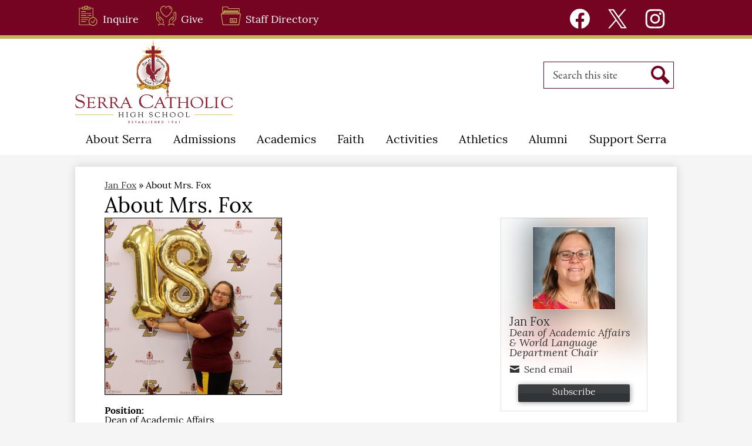

--- FILE ---
content_type: text/html;charset=UTF-8
request_url: https://www.serrahs.org/apps/pages/index.jsp?uREC_ID=2148304&type=u&pREC_ID=2656141
body_size: 9746
content:



































    
<!DOCTYPE html>
<!-- Powered by Edlio -->
    
        <html lang="en" class="edlio desktop">
    
    <!-- prod-cms-tomcat-v2026012201-006 -->
<head>
<script>
edlioCorpDataLayer = [{
"CustomerType": "Single Site",
"AccountExternalId": "0015a00002s42d5AAA",
"WebsiteName": "Serra Catholic High School",
"WebsiteId": "SERCHS",
"DistrictExternalId": "",
"DistrictName": "",
"DistrictWebsiteId": ""
}];
</script>
<script>(function(w,d,s,l,i){w[l]=w[l]||[];w[l].push({'gtm.start':
new Date().getTime(),event:'gtm.js'});var f=d.getElementsByTagName(s)[0],
j=d.createElement(s),dl=l!='dataLayer'?'&l='+l:'';j.async=true;j.src=
'https://www.googletagmanager.com/gtm.js?id='+i+dl+ '&gtm_auth=53ANkNZTATx5fKdCYoahug&gtm_preview=env-1&gtm_cookies_win=x';f.parentNode.insertBefore(j,f);
})(window,document,'script','edlioCorpDataLayer','GTM-KFWJKNQ');</script>


<title>About Mrs. Fox – Jan Fox – Serra Catholic High School</title>
<meta http-equiv="Content-Type" content="text/html; charset=UTF-8">
<meta name="description" content="Serra Catholic High School is located in McKeesport, PA.">
<meta property="og:title" content="About Mrs. Fox"/>
<meta property="og:description" content=""/>
<meta property="og:image" content="http://www.serrahs.org/pics/SERCHS_LOGO.gif"/>
<meta property="og:image:width" content="250"/>
<meta property="og:image:height" content="250"/>
<meta name="generator" content="Edlio CMS">
<meta name="referrer" content="always">
<meta name="viewport" content="width=device-width, initial-scale=1.0"/>
<link rel="apple-touch-icon" sizes="180x180" href="/apple-touch-icon.png">
<link rel="icon" type="image/png" href="/favicon-32x32.png" sizes="32x32">
<link rel="icon" href="/favicon.ico" type="image/x-icon">
<!--[if lt IE 9]><script src="/apps/js/common/html5shiv-pack-1769108514806.js"></script><![endif]-->
<link rel="stylesheet" href="/apps/shared/main-pack-1769108514806.css" type="text/css">
<link rel="stylesheet" href="/shared/main.css" type="text/css">
<link rel="stylesheet" href="/apps/webapps/global/public/css/site-pack-1769108514806.css" type="text/css">
<link rel="stylesheet" href="/apps/webapps/global/public/css/temp-pack-1769108514806.css" type="text/css">
<link rel="stylesheet" href="/apps/shared/web_apps-pack-1769108514806.css" type="text/css">
<script src="/apps/js/common/common-pack-1769108514806.js" type="text/javascript" charset="utf-8"></script>

<link href="/apps/js/common/quickpostandusers-pack-1769108514806.css" type="text/css" rel="stylesheet">
<link href="/apps/js/pages/subscribe-pack-1769108514806.css" type="text/css" rel="stylesheet">
<link href="/apps/js/jquery/jquery.qtip.2.2.0-public-pack-1769108514806.css" type="text/css" rel="stylesheet">
<link href="/apps/js/profile_photo/profile_photo_public-pack-1769108514806.css" type="text/css" rel="stylesheet">
<link href="/apps/js/box_viewer/box_viewer_modal-pack-1769108514806.css" type="text/css" rel="stylesheet">
<link href="/apps/js/common/fileicons-pack-1769108514806.css" type="text/css" rel="stylesheet">
<link href="/apps/js/components/magnific-popup-pack-1769108514806.css" type="text/css" rel="stylesheet">
<link href="/apps/js/pages/public_pages-pack-1769108514806.css" type="text/css" rel="stylesheet">
<link href="/apps/js/pages/jquery.slideshow-pack-1769108514806.css" type="text/css" rel="stylesheet">
<link href="/apps/js/pages/folder_links-pack-1769108514806.css" type="text/css" rel="stylesheet">
<script type="text/javascript" charset="utf-8" src="/apps/js/jquery/3.7.1/jquery-pack-1769108514806.js"></script>
<script type="text/javascript" charset="utf-8">
					var jq37 = jQuery.noConflict();
				</script>
<script src="/apps/js/jquery/jquery_fastclick-pack-1769108514806.js" charset="utf-8"></script>
<script src="/apps/js/jquery/jquery.qtip.2.2.0-public-pack-1769108514806.js" charset="utf-8"></script>
<script src="/apps/js/pages/subscribe-pack-1769108514806.js" charset="utf-8"></script>
<script src="/apps/js/profile_photo/profile_photo_public-pack-1769108514806.js" charset="utf-8"></script>
<script src="/apps/js/box_viewer/session_manager-pack-1769108514806.js" charset="utf-8"></script>
<script src="/apps/js/common/microevent-pack-1769108514806.js" charset="utf-8"></script>
<script src="/apps/js/pages/jquery.slideshow-pack-1769108514806.js" charset="utf-8"></script>
<script src="/apps/js/components/magnific-popup-pack-1769108514806.js" charset="utf-8"></script>
<script src="/apps/js/components/spin-pack-1769108514806.js" charset="utf-8"></script>
<script src="/apps/js/components/image-lightbox-pack-1769108514806.js" charset="utf-8"></script>
<script src="/apps/js/pages/public_pages-pack-1769108514806.js" charset="utf-8"></script>
<script src="/apps/js/pages/submenu-pack-1769108514806.js" charset="utf-8"></script>
<script type="application/ld+json">
                    {
                        "@context": "http://schema.org",
                        "@type": "BreadcrumbList",
                        "itemListElement": [
                            
                            
                                {
                                    "@type": "ListItem",
                                    "position": 1,
                                    "item": {
                                        "@id": "http://www.serrahs.org/apps/pages/index.jsp?uREC_ID=2148304&type=u",
                                        "name": "Jan Fox"
                                    }
                                },
                                
                                {
                                    "@type": "ListItem",
                                    "position": 2,
                                    "item": {
                                        "@id": "http://www.serrahs.org/apps/pages/index.jsp?uREC_ID=2148304&type=u&pREC_ID=2656141",
                                        "name": "About Mrs. Fox"
                                    }
                                }
                            
                        ]
                    }
                </script>
<script src="/apps/js/common/list-pack.js"></script>
<script type="text/javascript">
                window.edlio = window.edlio || {};
                window.edlio.isEdgeToEdge = false;
            </script>

<script type="text/javascript">
                document.addEventListener("DOMContentLoaded", function() {
                    const translateElement = document.getElementById("google_translate_element");
                    const mutationObserverCallback = function (mutationsList, observer) {
                        for (const mutation of mutationsList) {
                            if (mutation.type === 'childList') {
                                mutation.addedNodes.forEach(function (node) {
                                    if (node.nodeType === 1 && node.id === 'goog-gt-tt') {
                                        const form_element = document.getElementById("goog-gt-votingForm");
                                        if (form_element) {
                                            form_element.remove();
                                            observer.disconnect();
                                        }
                                    }
                                })
                            }
                        }
                    }

                    if (translateElement) {
                        const observer = new MutationObserver(mutationObserverCallback);
                        observer.observe(document.body, { childList: true, subtree: true });
                    }
                });
            </script>


</head>


    
	
		
		
			



<body >

<header id="header_main" class="site-header1a site-header " aria-label="Main Site Header">

<a class="skip-to-content-link" href="#content_main">Skip to main content</a>
	<div class="school-name header-title">
		<a href="/" class="school-logo">
			<img class="logo-image" src="/pics/school_logo.png" alt="">
			<div class="school-name-inner hidden">
				Serra Catholic High School
			</div>
		</a>
	</div>

	<nav id="sitenav_main" class="sitenav sitenav-main nav-group column" aria-label="Main Site Navigation">
		<button id="sitenav_main_mobile_toggle" class="nav-mobile-toggle accessible-megamenu-toggle animated"><span class="hidden">Main Menu Toggle</span><span class="nav-mobile-icon-indicator"><span class="nav-mobile-icon-indicator-inner"></span></span></button>
		<ul class="nav-menu">
			
				<li class="nav-item">
					<a href="javascript:;" ><span class="nav-item-inner">About Serra</span></a>
					
						<div class="sub-nav">
							<ul class="sub-nav-group">
								
									
										<li class="sub-nav-item"><a href="/apps/pages/index.jsp?uREC_ID=3413674&type=d&pREC_ID=2384394" >Why Choose Serra Catholic?</a></li>
									
								
									
										<li class="sub-nav-item"><a href="/apps/pages/index.jsp?uREC_ID=3413674&type=d&pREC_ID=2384395" >History</a></li>
									
								
									
										<li class="sub-nav-item"><a href="/apps/pages/index.jsp?uREC_ID=3413674&type=d&pREC_ID=2384401" >Our Mission</a></li>
									
								
									
										<li class="sub-nav-item"><a href="/apps/pages/index.jsp?uREC_ID=3413674&type=d&pREC_ID=2384406" >Board of Directors</a></li>
									
								
									
										<li class="sub-nav-item"><a href="/apps/video/" >Video Gallery</a></li>
									
								
									
										<li class="sub-nav-item"><a href="/apps/album/" >Photo Album</a></li>
									
								
									
										<li class="sub-nav-item"><a href="https://www.serrahs.org/apps/form/contact" >Contact Us</a></li>
									
								
							</ul>
						</div>
					
				</li>
			
				<li class="nav-item">
					<a href="javascript:;" ><span class="nav-item-inner">Admissions</span></a>
					
						<div class="sub-nav">
							<ul class="sub-nav-group">
								
									
										<li class="sub-nav-item"><a href="/apps/pages/index.jsp?uREC_ID=3413790&type=d&pREC_ID=2384407" >Welcome</a></li>
									
								
									
										<li class="sub-nav-item"><a href="/apps/pages/index.jsp?uREC_ID=3413790&type=d&pREC_ID=2384420" >Discover</a></li>
									
								
									
										<li class="sub-nav-item"><a href="/apps/pages/index.jsp?uREC_ID=3413790&type=d&pREC_ID=2384424" >Application Process</a></li>
									
								
									
										<li class="sub-nav-item"><a href="/apps/pages/index.jsp?uREC_ID=3414005&type=d" >Tuition & Financial Aid</a></li>
									
								
									
										<li class="sub-nav-item"><a href="https://docs.google.com/forms/d/e/1FAIpQLSdxv5RtvmUwg3kQz3GgS8FZWWo_eFUnLyJp3YufvlRROUneNA/viewform"  target="_blank">New Student Information Request Form</a></li>
									
								
							</ul>
						</div>
					
				</li>
			
				<li class="nav-item">
					<a href="javascript:;" ><span class="nav-item-inner">Academics</span></a>
					
						<div class="sub-nav">
							<ul class="sub-nav-group">
								
									
										<li class="sub-nav-item"><a href="/apps/pages/index.jsp?uREC_ID=3414673&type=d" >Academic Departments & Curriculum</a></li>
									
								
									
										<li class="sub-nav-item"><a href="/apps/pages/index.jsp?uREC_ID=3414333&type=d" >Students</a></li>
									
								
									
										<li class="sub-nav-item"><a href="/apps/pages/index.jsp?uREC_ID=3414333&type=d&pREC_ID=2710769" >Lessonbank</a></li>
									
								
									
										<li class="sub-nav-item"><a href="/apps/pages/index.jsp?uREC_ID=3414109&type=d&pREC_ID=2384439" >Honor Roll & Honors Societies</a></li>
									
								
									
										<li class="sub-nav-item"><a href="/apps/pages/index.jsp?uREC_ID=3414688&type=d" >School Counseling</a></li>
									
								
									
										<li class="sub-nav-item"><a href="/apps/pages/index.jsp?uREC_ID=3414738&type=d" >Technology</a></li>
									
								
									
										<li class="sub-nav-item"><a href="/apps/pages/index.jsp?uREC_ID=3414109&type=d&pREC_ID=2403901" >Graduation</a></li>
									
								
									
										<li class="sub-nav-item"><a href="/apps/pages/index.jsp?uREC_ID=3414109&type=d&pREC_ID=2407701" >St. Anthony School Program</a></li>
									
								
							</ul>
						</div>
					
				</li>
			
				<li class="nav-item">
					<a href="javascript:;" ><span class="nav-item-inner">Faith</span></a>
					
						<div class="sub-nav">
							<ul class="sub-nav-group">
								
									
										<li class="sub-nav-item"><a href="/apps/pages/index.jsp?uREC_ID=3415034&type=d&pREC_ID=2384539" >San Damiano Chapel</a></li>
									
								
									
										<li class="sub-nav-item"><a href="/apps/pages/index.jsp?uREC_ID=3415034&type=d&pREC_ID=2384542" >St. Junipero Serra & Our Fransiscan Tradition</a></li>
									
								
									
										<li class="sub-nav-item"><a href="/apps/pages/index.jsp?uREC_ID=3415034&type=d&pREC_ID=2384545" >Campus Ministry</a></li>
									
								
							</ul>
						</div>
					
				</li>
			
				<li class="nav-item">
					<a href="javascript:;" ><span class="nav-item-inner">Activities</span></a>
					
						<div class="sub-nav">
							<ul class="sub-nav-group">
								
									
										<li class="sub-nav-item"><a href="/apps/pages/index.jsp?uREC_ID=3425557&type=d&pREC_ID=2385917" >Clubs</a></li>
									
								
									
										<li class="sub-nav-item"><a href="/apps/pages/index.jsp?uREC_ID=3425563&type=d" >Annual Events</a></li>
									
								
									
										<li class="sub-nav-item"><a href="https://bushj9.wixsite.com/serramusic"  target="_blank">Music Department</a></li>
									
								
							</ul>
						</div>
					
				</li>
			
				<li class="nav-item">
					<a href="javascript:;" ><span class="nav-item-inner">Athletics</span></a>
					
						<div class="sub-nav">
							<ul class="sub-nav-group">
								
									
										<li class="sub-nav-item"><a href="/apps/pages/index.jsp?uREC_ID=3425570&type=d" >Fall Sports</a></li>
									
								
									
										<li class="sub-nav-item"><a href="/apps/pages/index.jsp?uREC_ID=3425588&type=d" >Winter Sports</a></li>
									
								
									
										<li class="sub-nav-item"><a href="/apps/pages/index.jsp?uREC_ID=3425597&type=d" >Spring Sports</a></li>
									
								
									
										<li class="sub-nav-item"><a href="/apps/pages/index.jsp?uREC_ID=4297408&type=d" >2025-26 Sports Physicals Information</a></li>
									
								
									
										<li class="sub-nav-item"><a href="https://sites.google.com/serrahs.org/serra-catholic/sports-medicine" >Sports Medicine</a></li>
									
								
									
										<li class="sub-nav-item"><a href="/apps/pages/index.jsp?uREC_ID=3755845&type=d&pREC_ID=2437311" >Camps and Special Events</a></li>
									
								
							</ul>
						</div>
					
				</li>
			
				<li class="nav-item">
					<a href="javascript:;" ><span class="nav-item-inner">Alumni</span></a>
					
						<div class="sub-nav">
							<ul class="sub-nav-group">
								
									
										<li class="sub-nav-item"><a href="/apps/pages/index.jsp?uREC_ID=3425616&type=d&pREC_ID=2636522" >Alumni Update Form</a></li>
									
								
									
										<li class="sub-nav-item"><a href="/apps/pages/index.jsp?uREC_ID=3425616&type=d&pREC_ID=2385933" >Reunions</a></li>
									
								
									
										<li class="sub-nav-item"><a href="/apps/pages/index.jsp?uREC_ID=3425616&type=d&pREC_ID=2710779"  target="_blank">Transcript Request</a></li>
									
								
									
										<li class="sub-nav-item"><a href="/apps/pages/index.jsp?uREC_ID=3425616&type=d&pREC_ID=2385939" >Newsletters</a></li>
									
								
							</ul>
						</div>
					
				</li>
			
				<li class="nav-item">
					<a href="javascript:;" ><span class="nav-item-inner">Support Serra</span></a>
					
						<div class="sub-nav">
							<ul class="sub-nav-group">
								
									
										<li class="sub-nav-item"><a href="/apps/pages/index.jsp?uREC_ID=3425709&type=d&pREC_ID=2385942" >Donate</a></li>
									
								
									
										<li class="sub-nav-item"><a href="/apps/pages/index.jsp?uREC_ID=3425709&type=d&pREC_ID=2385948" >RaiseRight</a></li>
									
								
									
										<li class="sub-nav-item"><a href="/apps/pages/index.jsp?uREC_ID=3425709&type=d&pREC_ID=2644966" >Upcoming Fundraisers</a></li>
									
								
									
										<li class="sub-nav-item"><a href="/apps/pages/index.jsp?uREC_ID=3425709&type=d&pREC_ID=2385946" >Grand Pep Rally</a></li>
									
								
									
										<li class="sub-nav-item"><a href="/apps/pages/index.jsp?uREC_ID=3425709&type=d&pREC_ID=2694904" >Day of Giving</a></li>
									
								
									
										<li class="sub-nav-item"><a href="https://osp.osmsinc.com/Pay/BVModules/CategoryTemplates/Detailed%20List%20with%20Properties/Category.aspx?categoryid=19681&iframe=true" >Monthly Commitment</a></li>
									
								
							</ul>
						</div>
					
				</li>
			
			
		</ul>
	</nav>

		<div class="topbar bg-primary">
			<div class="topbar-inner">


		
		<nav id="social_nav_header" class="header-secondary-nav social-nav flat-icon-colors" aria-labelledby="social_nav_header_header">
			<ul class="links-list">
			
				<li class="link-item item-name"><a href="https://www.facebook.com/SerraEagles/"><img aria-hidden="true" alt="" src=/apps/webapps/next/global/cms-icon-library/svgs/raw/FacebookColor.svg onload="(function(e){var t=e.src,n=new XMLHttpRequest;n.open('GET',t,!0),n.responseType='text',n.onload=function(){if(n.readyState===n.DONE&&200===n.status){var r=n.responseText;if(r){var t=(new DOMParser).parseFromString(r,'text/xml').getElementsByTagName('svg')[0];t.removeAttribute('xmlns:a'), t.ariaHidden='true', e.parentNode.replaceChild(t,e)}}},n.send(null)})(this)" /></a></li>
			
				<li class="link-item item-name"><a href="https://twitter.com/SerraCatholic?ref_src=twsrc%5Egoogle%7Ctwcamp%5Eserp%7Ctwgr%5Eauthor"><img aria-hidden="true" alt="" src=/apps/webapps/next/global/cms-icon-library/svgs/raw/TwitterColor.svg onload="(function(e){var t=e.src,n=new XMLHttpRequest;n.open('GET',t,!0),n.responseType='text',n.onload=function(){if(n.readyState===n.DONE&&200===n.status){var r=n.responseText;if(r){var t=(new DOMParser).parseFromString(r,'text/xml').getElementsByTagName('svg')[0];t.removeAttribute('xmlns:a'), t.ariaHidden='true', e.parentNode.replaceChild(t,e)}}},n.send(null)})(this)" /></a></li>
			
				<li class="link-item item-name"><a href="https://www.instagram.com/serracatholic/"><img aria-hidden="true" alt="" src=/apps/webapps/next/global/cms-icon-library/svgs/raw/InstagramColor.svg onload="(function(e){var t=e.src,n=new XMLHttpRequest;n.open('GET',t,!0),n.responseType='text',n.onload=function(){if(n.readyState===n.DONE&&200===n.status){var r=n.responseText;if(r){var t=(new DOMParser).parseFromString(r,'text/xml').getElementsByTagName('svg')[0];t.removeAttribute('xmlns:a'), t.ariaHidden='true', e.parentNode.replaceChild(t,e)}}},n.send(null)})(this)" /></a></li>
			
			</ul>
		</nav>


				
			<nav id="topbar_nav" class="header-secondary-nav " aria-labelledby="topbar_nav_header">

				<div class="hidden" id="topbar_nav_header">Header Links</div>
				<ul class="links-list">

					
						<li class="link-item item-name"><a href="https://forms.gle/uTenBBSMbAgKjmRk9"><img aria-hidden="true" alt="" src=/apps/webapps/next/global/cms-icon-library/svgs/raw/OutlineClipboard2.svg onload="(function(e){var t=e.src,n=new XMLHttpRequest;n.open('GET',t,!0),n.responseType='text',n.onload=function(){if(n.readyState===n.DONE&&200===n.status){var r=n.responseText;if(r){var t=(new DOMParser).parseFromString(r,'text/xml').getElementsByTagName('svg')[0];t.removeAttribute('xmlns:a'), t.ariaHidden='true', e.parentNode.replaceChild(t,e)}}},n.send(null)})(this)" />Inquire</a></li>
					
						<li class="link-item item-name"><a href="https://www.serrahs.org/apps/form/donate"><img aria-hidden="true" alt="" src=/apps/webapps/next/global/cms-icon-library/svgs/raw/OutlineHandsHeart.svg onload="(function(e){var t=e.src,n=new XMLHttpRequest;n.open('GET',t,!0),n.responseType='text',n.onload=function(){if(n.readyState===n.DONE&&200===n.status){var r=n.responseText;if(r){var t=(new DOMParser).parseFromString(r,'text/xml').getElementsByTagName('svg')[0];t.removeAttribute('xmlns:a'), t.ariaHidden='true', e.parentNode.replaceChild(t,e)}}},n.send(null)})(this)" />Give</a></li>
					
						<li class="link-item item-name"><a href="https://www.serrahs.org/apps/staff/"><img aria-hidden="true" alt="" src=/apps/webapps/next/global/cms-icon-library/svgs/raw/OutlineDocumentFolder.svg onload="(function(e){var t=e.src,n=new XMLHttpRequest;n.open('GET',t,!0),n.responseType='text',n.onload=function(){if(n.readyState===n.DONE&&200===n.status){var r=n.responseText;if(r){var t=(new DOMParser).parseFromString(r,'text/xml').getElementsByTagName('svg')[0];t.removeAttribute('xmlns:a'), t.ariaHidden='true', e.parentNode.replaceChild(t,e)}}},n.send(null)})(this)" />Staff Directory</a></li>
					
				</ul>
			</nav>

<div class="search-holder mobile-hidden">
	<form action="/apps/search/" id="search" class="site-search-field">
		<input type="search" class="site-search-field-input" id="site_search" name="q" placeholder="Search this site" title="Search">
		<button type="submit" class="site-search-button" ><svg xmlns="http://www.w3.org/2000/svg" version="1.1" x="0" y="0" viewBox="0 0 64 64" xml:space="preserve"><path d="M64 54L45.2 35.2C47 31.9 48 28.1 48 24 48 10.7 37.3 0 24 0S0 10.7 0 24s10.7 24 24 24c4.1 0 7.9-1 11.2-2.8L54 64 64 54zM8 24c0-8.8 7.2-16 16-16s16 7.2 16 16 -7.2 16-16 16S8 32.8 8 24z"/></svg><span class="hidden">Search</span></button>
	</form>
	<a href="/apps/search" class="search-icon-link"><svg xmlns="http://www.w3.org/2000/svg" version="1.1" x="0" y="0" viewBox="0 0 64 64" xml:space="preserve"><path d="M64 54L45.2 35.2C47 31.9 48 28.1 48 24 48 10.7 37.3 0 24 0S0 10.7 0 24s10.7 24 24 24c4.1 0 7.9-1 11.2-2.8L54 64 64 54zM8 24c0-8.8 7.2-16 16-16s16 7.2 16 16 -7.2 16-16 16S8 32.8 8 24z"/></svg></a>
</div>
			</div>
		</div>

</header>
<main id="content_main" class="site-content" aria-label="Main Site Content" tabindex="-1">

		
	
    

    


<style>
	:root {
		--primary-color: rgb(116,4,34);
		--over-primary-color: rgb(255, 255, 255);
		--secondary-color: rgb(197,179,88);
		--over-secondary-color: rgb(0, 0, 0);
	}
</style>




    
    
    

















    

    








    <span id="breadcrumbs" class="breadcrumb  ">
    
    <a href="/apps/pages/index.jsp?uREC_ID=2148304&type=u" aria-label="Back to Jan Fox">Jan Fox</a>

    
        
        
            <!-- skip last element -->
            
    

    
        &raquo; <span>About Mrs. Fox</span>
    

    </span>





        <h1 class="pageTitle ">About Mrs. Fox</h1>
    


<div class="right-aligned pages-content-wrapper style-overwrite  ">




<script>
	var script = document.createElement('script');
	script.src = "https://cdnjs.cloudflare.com/ajax/libs/tota11y/0.1.6/tota11y.min.js";

	if(getQueryString('tota11y') === 'true') {
		document.head.append(script);
	}	

	function getQueryString (field, url) {
		var href = url ? url : window.location.href;
		var reg = new RegExp( '[?&]' + field + '=([^&#]*)', 'i' );
		var string = reg.exec(href);
		return string ? string[1] : null;
	}
</script>

<div class="pages-left-column-wrapper" 
	style="margin-left: -262px;"
> 
	<div class="pages-left-column pages-column" 
			style="margin-left: 262px"
	>



		<div class="page-block page-block-text  ">
			<div class="placeholder-tinymce-text"><img style="border-style: solid; border-width: 1px;" src="https://3.files.edl.io/9bba/25/03/03/131813-81fe8c73-0459-438e-9a28-004ee120a129.jpg" alt="Mrs. Fox Number Balloons" width="300" height="300"><br>
<div class="placeholder-tinymce-text">&#160;</div>
<div class="placeholder-tinymce-text"><strong>Position:</strong></div>
<div class="placeholder-tinymce-text">Dean of Academic Affairs</div>
<div class="placeholder-tinymce-text">Department Chair, World Language Department</div>
<div class="placeholder-tinymce-text">Spanish Teacher</div>
<div class="placeholder-tinymce-text">Moderator of: the Respect Life Club, the Black Student Union, and La Sociedad Honoraria Hispanica</div>
<div class="placeholder-tinymce-text">&#160;</div>
<div class="placeholder-tinymce-text"><strong>Education:</strong></div>
<div class="placeholder-tinymce-text">M.S.Ed, Child Psychology, Duquesne University<br>B.A., Spanish, Saint Vincent College<br>Bishop Carroll High School</div>
<div class="placeholder-tinymce-text">&#160;</div>
<div class="placeholder-tinymce-text"><strong>Other Information:</strong></div>
<div class="placeholder-tinymce-text">At Serra Catholic since 2007</div>
<div class="placeholder-tinymce-text">Member of AATSP (American Association of the Teachers of Spanish and Portuguese)</div>
<div class="placeholder-tinymce-text">Enjoys spending time with her husband and daughter</div>
<div class="placeholder-tinymce-text">Hobbies include swimming, baking, and painting</div>
</div>
	</div>

			&nbsp;





	




<div class="staff-info">
	
		

		

		

		



	

</div>



	</div>
</div>


<div 
	class="pages-right-column pages-column" 
	style="width: 250px;"
	
>

				<div class="user-info-holder" style="width: 250px; clear: both;" >





<section aria-label="Staff Member Information">
	
	<div class="user-page-info-wrapper generic-mobile-padding has-photo">

	
	
		
		

		
			<div class="overlay"></div>

			<div class="user-page-info-top-content cf">
				<!--[if lte IE 9]>
				<img id="ms_image_blur" src="https://3.files.edl.io/a539/24/09/13/142138-6ad4ad6f-0ac1-40c2-acad-d1197afee67c.png">
				<div style="display: none">
				<![endif]-->

				<svg id="svg_image_blur" style="width: 250px; height: 500px; overflow: hidden; display: none;">
				    <image x="-590" y="-30" id="svg-image" width="900" height="900" xlink:href="https://3.files.edl.io/a539/24/09/13/142138-6ad4ad6f-0ac1-40c2-acad-d1197afee67c.png" style="filter:url(#blur-effect);" />

				    <filter id="blur-effect">
				        <feGaussianBlur stdDeviation="30" in="SourceGraphic" />
				    </filter>
				</svg>

				<img id="css_image_blur" src="https://3.files.edl.io/a539/24/09/13/142138-6ad4ad6f-0ac1-40c2-acad-d1197afee67c.png" alt="Background image">

				<!--[if lte IE 9]>
				</div> <!-- closes lte IE9 opening div -->
				<![endif]-->
		
			<img class="profile" src="https://3.files.edl.io/a539/24/09/13/142138-6ad4ad6f-0ac1-40c2-acad-d1197afee67c.png" alt=" Jan  Fox&grave;s profile picture">
	

	

		<div class="text-wrapper cf">

			<dl class="primary-info">
				

					
						<dt>Name</dt>
						<dd class="user-name">
							 Jan  Fox
						</dd>
					
				

					
						<dt>Position</dt>
						<dd class="position-user-page">Dean of Academic Affairs &amp; World Language Department Chair</dd>
					


				
					
					
						<dt>Email</dt>
						<dd class="user-email-public-wrapper">
							
								
									<a class="user-email-public" href="/apps/email/index.jsp?uREC_ID=2148304">
										
											<span>Send email</span>
										
									</a>
							
						</dd>
						
					
				

				

				
			</dl>

			<div class="additional-info-wrapper">
				<dl class="additional-info">
					

					
				</dl>
			</div> 

		</div> 

		
			
				</div> 
			
		

		<div class="more-less-info-links">
			
			<a class="less-info" style="display: none;">Less info</a>
		</div>

		
			
			<div id="subscribe_button_wrapper" class="cf" style="clear: left;">
				<a data-qa="subscribe_button"  href="/apps/pages/2148304/subscribe/" class="user-subscribe icon" id="subscribe_button" data-cookiename="SERCHS_user_2148304">
					<span>Subscribe</span>
				</a>
				<a href="/apps/pages/2148304/subscribe/?subscribed_previously=1" class="whats-this" style="display: none;">What's this?</a>
			</div>
			
		

		
		
	</div>  
</section>
			</div>





</div>
	</div>








	
</main>
<footer class="site-footer modular-footer bg-primary" id="footer_main" aria-label="Main Site Footer">
<div class="footer-grid">
<div class="footer-row width-constrain-row convert-none">
<div class="footer-row-inner">
<div class="footer-column">
<div class="school-name footer-title school-logo logo-orientation-vertical ">
<img class="logo-image" src="/pics/school_logo.png" alt="">
<div class="school-name-inner hidden">
Serra Catholic High School
</div>
</div>
<div class="footer-address ">
<span class="footer-info-block"><a href="/apps/maps">200 Hershey Dr, McKeesport, PA 15132</a></span>
<div class="fax-number">
<span class="footer-info-block phone">Phone: <a href="tel:+14127512020">(412) 751-2020 </a></span>
<span class="footer-info-block fax">Fax: (412) 751-3488 </span>
</div>
</div>
<div class="edlio-links">
<a href="http://www.edlio.com" class="powered-by-edlio-logo edlio-logo-horiz"><svg xmlns="http://www.w3.org/2000/svg" viewBox="0 0 3857.05 489.14"><path d="M3789.08 332.42c0 54.66 36.78 119.82 91.43 119.82 42 0 59.91-34.69 59.91-72.52 0-55.7-34.69-124-91.44-124-41-1-59.9 36.79-59.9 76.72m215.44 6.31c0 73.57-51.49 152.39-152.39 152.39-87.23 0-126.11-57.8-126.11-121.91 0-73.57 53.6-153.44 152.39-153.44 86.18 0 126.11 59.9 126.11 123M3611.46 98.06c-7.35 0-14.71 3.15-21 11.56-2.1 3.15-3.15 6.31-4.2 10.51-1 9.46 2.1 16.81 8.41 23.12a21.18 21.18 0 0018.92 6.31 22 22 0 0016.81-8.41c6.31-7.36 8.41-15.77 6.31-24.17 0-2.11-1.05-3.16-2.11-5.26-5.25-9.46-13.66-13.66-23.12-13.66m4.21-39.94c1-1 3.15 0 3.15 1.05 0 3.16 0 7.36-1.05 10.51v1h12.61c2.1 0 5.26 0 7.36-1a23.65 23.65 0 007.35-1.05c2.11 0 3.16 2.1 2.11 3.15-1 3.16-3.16 6.31-6.31 10.51 1.05 1.06 3.15 2.11 4.2 4.21l3.16 3.15c0 1 13.66 13.66 13.66 28.38a69.41 69.41 0 01-1 14.71 76.55 76.55 0 01-4.21 14.71c-3.15 5.26-6.3 10.51-11.56 14.72a24.79 24.79 0 01-9.45 6.3 8 8 0 01-4.21 2.11c-2.1 1-5.25 2.1-7.36 3.15s-5.25 1.05-7.35 1.05h-12.61a19.79 19.79 0 01-8.41-2.1c-2.1-1.05-4.21-1.05-6.31-2.1-16.81-8.41-29.42-25.23-29.42-45.2v-9.45c1.05-11.57 1.05-22.07 2.1-33.64 0-3.15 3.15-4.2 5.25-2.1s5.26 4.21 7.36 7.36l3.15-3.15c1.05-1.05 2.1-2.11 3.15-2.11 2.11-1.05 3.16-2.1 5.26-3.15 2.1-2.1 5.25-3.15 7.36-5.25 2.1-1 3.15-2.11 5.25-3.16 3.15-3.15 12.61-9.45 16.82-12.61m-35.74 350c-1 31.53-5.25 52.55-36.78 58.86a9.21 9.21 0 00-7.36 9.46c0 5.25 4.21 8.4 7.36 8.4h135.58c4.2 0 8.4-3.15 8.4-9.45 0-5.26-3.15-8.41-7.35-8.41-28.38-5.26-30.48-27.33-30.48-50.45l6.3-194.43c-4.2-5.25-11.56-7.35-18.91-7.35-9.46 0-15.77 5.25-24.18 9.46-16.81 10.5-42 22.07-63.05 25.22-8.41 1-11.56 6.3-11.56 11.56 0 3.15 2.1 7.36 4.2 8.41 27.32 0 39.94 8.4 39.94 29.42zm-117.7 9.46c0 23.12 3.15 45.19 30.47 49.4 4.21 1.05 7.36 4.2 7.36 8.41 0 6.3-4.2 9.46-9.46 9.46h-134.59c-4.21 0-7.36-3.16-8.41-8.41A9.2 9.2 0 013355 467c30.48-7.36 35.73-32.58 35.73-58.86l7.36-233.31c0-21-13.67-29.43-39.94-29.43a13.31 13.31 0 01-4.2-9.46c0-5.25 3.15-9.45 11.56-10.51 21-4.2 46.24-14.71 62-25.22 8.41-5.25 14.72-9.46 25.23-9.46 6.3 0 13.66 3.16 18.92 7.36zm-399.37-75.67c0 54.65 30.48 98.79 74.62 98.79 41 0 64.11-35.73 65.16-87.23l3.15-67.26c0-4.2-1.05-6.3-3.15-8.41-14.72-17.86-38.89-27.32-62-27.32-49.4 0-77.77 36.78-77.77 91.43m134.52-114.55a57.76 57.76 0 019.46 7.35l2.1 2.11c1 0 1-1 1-2.11a119.19 119.19 0 01-1-14.71l2.1-44.14c0-24.17-18.91-29.43-41-29.43q-3.17-3.15-3.16-9.46c0-5.25 3.16-9.45 10.51-10.5 21-4.21 47.3-14.72 64.11-25.23 7.36-5.25 14.72-9.46 24.18-9.46 6.3 0 13.66 3.16 18.91 7.36l-10.57 305.8c0 27.33 6.31 45.19 26.28 49.4 7.35 1.05 10.51 0 13.66 1.05s4.2 2.1 4.2 5.25-2.1 5.26-4.2 7.36c-13.66 11.56-36.78 22.07-61 22.07-31.53 0-50.44-22.07-50.44-53.6 0-4.2 0-8.41 1.05-11.56 0-1.05 0-2.1-1.05-2.1a1 1 0 00-1 1.05c-18.92 39.94-55.71 68.31-96.69 68.31-72.52 0-108.25-58.85-108.25-120.86 0-86.18 62-154.49 148.18-154.49 18.92-1 36.79 2.1 52.55 10.51m-435.1 93.53c0 5.26 0 14.72 1 20 0 2.1 2.1 3.16 5.26 3.16 24.17-3.16 114.55-32.58 113.5-42-2.1-18.92-27.32-51.5-65.16-46.25-34.68 4.21-52.55 32.58-54.65 65.16m183.92-42c2.1 15.76-3.15 34.68-22.07 43.09-31.49 16.71-114.51 37.73-147.09 42.98-2.11 0-3.16 1.06-3.16 3.16 3.16 10.51 8.41 20 13.66 28.37 22.08 28.38 54.66 39.94 89.34 34.69 29.42-4.21 56.75-18.92 74.62-45.2 1.05-2.1 4.2-4.2 6.3-4.2 4.21 0 8.41 2.1 8.41 6.31v4.2c-13.66 53.6-63.06 90.38-115.61 97.74-72.51 9.46-128.22-35.73-137.67-105.1-10.51-79.87 41-159.74 125.06-171.3 58.86-7.36 101.94 23.12 108.25 65.16" transform="translate(-147.48 -57.69)"/><path d="M338.75 204.21c20 16.81 29.43 42 29.43 75.67s-10.51 58.85-30.48 74.62-50.45 24.17-92.49 24.17h-50.44v83h-47.29V180h96.68c44.14 0 74.62 7.39 94.59 24.21zm-33.63 116.65c9.46-10.51 14.71-25.22 14.71-44.14 0-20-6.3-33.63-17.86-41q-18.92-12.62-56.76-12.62h-48.34v112.48h54.65c26.27 0 44.14-5.26 53.6-14.72zM596.24 432.27c-21 21-48.35 31.53-80.93 31.53s-58.85-10.51-80.92-31.53c-21-21-32.58-47.3-32.58-78.83s10.51-56.75 32.58-78.82c21-21 48.34-31.53 80.92-31.53s58.86 10.51 80.93 31.53c21 21 32.58 47.3 32.58 78.82s-10.51 57.81-32.58 78.83zM467 404.94a67.48 67.48 0 0048.34 20c20 0 35.74-6.31 48.35-20q18.89-18.94 18.89-50.44t-18.92-50.45a67.48 67.48 0 00-48.35-20c-20 0-35.73 6.31-48.34 20Q448.06 323 448.05 354.5q0 29.94 18.95 50.44zM779.11 461.69h-51.5L653 247.3h46.24l53.6 161.85 53.6-161.85h46.24l53.6 161.85 53.6-161.85h46.25L931.5 461.69H880l-50.45-147.13zM1247.84 373.41h-168.16c1 15.77 8.41 28.38 21 37.84 13.66 9.46 28.38 14.71 45.19 14.71 27.33 0 47.3-8.41 61-25.22l26.27 28.37c-23.12 24.18-53.6 35.74-90.38 35.74-30.48 0-55.7-10.51-76.72-30.48s-31.53-47.29-31.53-80.93 10.51-60.95 32.58-79.87c21-20 47.29-29.43 75.67-29.43 29.43 0 53.6 8.41 74.62 26.28 20 17.86 30.48 42 30.48 72.51zm-168.16-34.68h123c0-17.87-5.26-31.53-16.82-41s-25.22-14.71-42-14.71a72 72 0 00-44.14 14.71c-12.72 9.47-20.04 23.13-20.04 41zM1411.79 289.34q-33.11 0-50.45 22.07c-11.56 14.71-16.81 33.63-16.81 58.85v91.43h-45.2V247.3h45.2v43.09a87.77 87.77 0 0129.47-32.58 79.18 79.18 0 0139.94-13.67v45.2zM1660.87 373.41h-168.16c1 15.77 8.41 28.38 21 37.84 13.67 9.46 28.38 14.71 45.19 14.71 27.33 0 47.3-8.41 61-25.22l26.27 28.37c-23.12 24.18-53.59 35.74-90.38 35.74-30.48 0-55.7-10.51-76.72-30.48s-31.53-47.29-31.53-80.93 10.51-60.95 32.58-79.87c21-20 47.3-29.43 75.67-29.43 29.43 0 53.6 8.41 74.62 26.28 20 17.86 30.48 42 30.48 72.51zm-168.16-34.68h123c0-17.87-5.26-31.53-16.82-41s-25.22-14.71-42-14.71a72 72 0 00-44.14 14.71c-12.68 9.47-20.04 23.13-20.04 41zM1729.18 434.37c-20-20-30.48-47.29-30.48-80.93s10.51-59.9 31.53-79.87 45.19-29.43 73.57-29.43 51.5 12.62 69.36 36.79V162.17h45.2v299.52h-45.2v-32.58c-16.81 23.13-41 35.74-72.51 35.74-27.33 0-51.5-10.51-71.47-30.48zm14.71-78.82c0 21 6.31 36.78 20 50.44 13.67 12.61 28.38 18.92 46.25 18.92s32.58-6.31 45.19-20 18.91-29.43 18.91-50.44c0-20-6.3-37.84-18.91-51.5s-27.33-21-45.19-21-33.64 7.36-46.25 21-20 31.56-20 52.58zM2212.63 244.14c28.37 0 53.6 9.46 73.56 29.43s30.48 46.24 30.48 79.87-10.51 59.91-30.48 80.93-44.14 31.53-70.41 31.53-51.5-11.56-72.52-35.74v32.58h-45.19V162.17h45.19v121.91c17.87-26.27 40.99-39.94 69.37-39.94zm-70.42 110.36q0 29.94 18.92 50.44c12.61 12.61 27.32 20 45.19 20s33.68-6.34 46.24-18.94c13.67-12.61 20-29.42 20-50.44s-6.31-37.84-18.92-51.5-28.37-20-46.24-20-33.63 6.31-45.19 20-20 30.47-20 50.44zM2397.6 546.82c-20 0-37.84-7.35-53.6-21l21-36.82c9.45 8.41 18.91 13.66 29.42 13.66s17.87-3.15 24.18-10.51 9.45-14.71 9.45-24.17c0-4.2-28.37-76.72-86.18-220.7h48.35l64.11 157.64 64.11-157.64h48.34l-104 254.33c-6.31 13.66-14.72 25.22-26.28 32.58a63.75 63.75 0 01-38.9 12.63z" transform="translate(-147.48 -57.69)"/></svg>
<span class="hidden">Powered by Edlio</span></a>
<a href="http://admin.serrahs.org" class="edlio-login-link"><span class="edlio-logo"><svg xmlns="http://www.w3.org/2000/svg" viewBox="0 0 334.98 366.6"><path d="M334.77 247.52c-.63-4.94-5.66-7.44-10.28-6.85a11.59 11.59 0 00-8 5.43c-23.16 29.34-57.2 46.9-92.85 51.44-43.63 5.57-82.93-7.61-109.26-40.05-6.64-9.83-12.76-21-16.33-33.09-.31-2.48.85-3.88 3.5-4.21 40.32-5.15 142.69-29.55 181.19-48.92 24.25-10 30.9-31.58 28.61-49.51C307.5 92 285.64 67 252.41 54.71l15.81-27.57a10 10 0 00-12.12-13L153.99 43.36l-1.53-35.95A6.94 6.94 0 00140.64 2s-71.27 57.93-90.6 91.53L17.28 72.12A9.67 9.67 0 003.19 81.9s-9.76 66.22 4.85 146.51c13.48 74.06 70.35 110.76 70.35 110.76 29.25 21.26 68.12 31.35 112.25 26.03 65.45-8.37 125.8-51.26 144.15-112.64a14.41 14.41 0 00-.02-5.04zm-248.06-53.7c-.79-6.18-1.47-16.77-.94-23.12 2.52-29 16.31-54.89 42-67.64l13.4-5.12a87 87 0 0112.25-2.47c46.28-5.92 76 31.74 78.72 53.37 1.35 10.5-109.91 44.2-139.66 48-3.32.44-5.46-.55-5.77-3.02z"/></svg>
<span class="hidden">Edlio</span></span> Login</a>
</div>
</div>
</div>
</div>
</div>
</footer>
<nav id="mobile_footer_nav" class="footer-secondary-nav flat-icon-colors" aria-labelledby="mobile_footer_nav_header">
<div class="hidden" id="mobile_footer_nav_header">Mobile Footer Links</div>
<ul class="links-list">
<li class="link-item item-name"><a href="/apps/staff"><img aria-hidden="true" alt="" src=/apps/webapps/next/global/cms-icon-library/svgs/raw/GlyphGroup3.svg onload="(function(e){var t=e.src,n=new XMLHttpRequest;n.open('GET',t,!0),n.responseType='text',n.onload=function(){if(n.readyState===n.DONE&&200===n.status){var r=n.responseText;if(r){var t=(new DOMParser).parseFromString(r,'text/xml').getElementsByTagName('svg')[0];t.removeAttribute('xmlns:a'), t.ariaHidden='true', e.parentNode.replaceChild(t,e)}}},n.send(null)})(this)"/> Staff Directory</a></li>
<li class="link-item item-name"><a href="/apps/events"><img aria-hidden="true" alt="" src=/apps/webapps/next/global/cms-icon-library/svgs/raw/GlyphCalendar6.svg onload="(function(e){var t=e.src,n=new XMLHttpRequest;n.open('GET',t,!0),n.responseType='text',n.onload=function(){if(n.readyState===n.DONE&&200===n.status){var r=n.responseText;if(r){var t=(new DOMParser).parseFromString(r,'text/xml').getElementsByTagName('svg')[0];t.removeAttribute('xmlns:a'), t.ariaHidden='true', e.parentNode.replaceChild(t,e)}}},n.send(null)})(this)"/> Calendar</a></li>
<li class="link-item item-name"><a href="/apps/news"><img aria-hidden="true" alt="" src=/apps/webapps/next/global/cms-icon-library/svgs/raw/OutlineNewspaper.svg onload="(function(e){var t=e.src,n=new XMLHttpRequest;n.open('GET',t,!0),n.responseType='text',n.onload=function(){if(n.readyState===n.DONE&&200===n.status){var r=n.responseText;if(r){var t=(new DOMParser).parseFromString(r,'text/xml').getElementsByTagName('svg')[0];t.removeAttribute('xmlns:a'), t.ariaHidden='true', e.parentNode.replaceChild(t,e)}}},n.send(null)})(this)"/> News</a></li>
<li class="link-item item-name"><a href="/apps/contact"><img aria-hidden="true" alt="" src=/apps/webapps/next/global/cms-icon-library/svgs/raw/GlyphEnvelope3.svg onload="(function(e){var t=e.src,n=new XMLHttpRequest;n.open('GET',t,!0),n.responseType='text',n.onload=function(){if(n.readyState===n.DONE&&200===n.status){var r=n.responseText;if(r){var t=(new DOMParser).parseFromString(r,'text/xml').getElementsByTagName('svg')[0];t.removeAttribute('xmlns:a'), t.ariaHidden='true', e.parentNode.replaceChild(t,e)}}},n.send(null)})(this)"/> Contact</a></li>
</ul>
</nav>

<script type="text/javascript" charset="utf-8" src="/apps/js/jquery/1.11.0/jquery-pack-1769108514806.js"></script>
<script src="/apps/js/common/jquery-accessibleMegaMenu.2.js"></script>
<script>
	document.addEventListener('DOMContentLoaded', function() {
		$(function() {
			$('#sitenav_main').accessibleMegaMenu({
				openOnMouseover: true
			});
		});
	});
	</script>
<script>
	'use strict'
	function debounce(fun){
		
		var timer;
		return function(event){
			if(timer) clearTimeout(timer);
			timer = setTimeout(fun,500,event);
		};
	}

	document.addEventListener('DOMContentLoaded', function() {

		var responsiveList = $('.responsive-slick .items-list');
		var slickStatus;
		
		var breakpoint = 1024;

		responsiveList
		.on('init reInit', function(){ slickStatus = true; })
		.on('destroy', function(){ slickStatus = false; });

		if (window.innerWidth < breakpoint){
			responsiveList.slick();
		}

		function toggleSlick(){
			if(window.innerWidth < breakpoint && !slickStatus){
				responsiveList.slick();
			}
			if(window.innerWidth >= breakpoint && slickStatus){
				responsiveList.slick('unslick');
			}
		}

		$('.slick-container:not(.responsive-slick) .items-list').slick();
		window.onresize = debounce(toggleSlick);
	});
</script>
<script src="/apps/webapps/common/slick/a-1.0.1/slick-pack.js"></script>
</body>
</html>


<!-- 115ms -->



--- FILE ---
content_type: image/svg+xml
request_url: https://www.serrahs.org/apps/webapps/next/global/cms-icon-library/svgs/raw/OutlineHandsHeart.svg
body_size: 650
content:
<svg xmlns="http://www.w3.org/2000/svg" viewBox="0 0 512 512" fill="currentColor"><path d="M93.9 435.2c2.2 0 4.4-.8 6-2.5 3.3-3.3 3.3-8.7 0-12.1l-68.7-68.7c-.6-.5-14.1-12.6-14.1-36.2v-128c0-9.4 7.7-17.1 17.1-17.1 9.4 0 17.1 7.7 17.1 17.1v67.5c0 4.7 3.8 8.5 8.5 8.5s8.5-3.8 8.5-8.5v-67.5c0-18.8-15.3-34.1-34.1-34.1-18.9 0-34.2 15.3-34.2 34.1v128c0 31.9 19.3 48.5 19.6 48.7l68.3 68.3c1.6 1.7 3.8 2.5 6 2.5zm102.4 25.6H59.7c-4.7 0-8.5 3.8-8.5 8.5v34.1c0 4.7 3.8 8.5 8.5 8.5s8.5-3.8 8.5-8.5v-25.6h119.5v25.6c0 4.7 3.8 8.5 8.5 8.5s8.5-3.8 8.5-8.5v-34.1c.1-4.7-3.7-8.5-8.4-8.5z"/><path d="M51.7 307c.4 8.6 4.1 16.9 10.5 23.3l42.7 42.7c3.3 3.3 8.7 3.3 12.1 0 3.3-3.3 3.3-8.7 0-12.1l-42.7-42.7c-3.4-3.4-5.3-7.6-5.5-11.9-.2-4.2 1.4-8.1 4.5-11.2 3.1-3.1 7-4.7 11.2-4.5 4.3.2 8.5 2.1 11.9 5.5l60.1 60.1c.6.5 14.2 12.9 14.2 36.3v42.7c0 4.7 3.8 8.5 8.5 8.5s8.5-3.8 8.5-8.5v-42.7c0-31.4-19.2-48.4-19.6-48.7l-59.7-59.7c-6.4-6.4-14.7-10.2-23.3-10.5-9-.4-17.5 3-24 9.5-6.4 6.4-9.7 15-9.4 23.9zm292.6 36.4c-.8.7-20 17.7-20 49.1v42.7c0 4.7 3.8 8.5 8.5 8.5s8.5-3.8 8.5-8.5v-42.7c0-23.3 13.6-35.7 14.6-36.6l59.7-59.7c3.4-3.4 7.6-5.4 11.9-5.5 4.3-.1 8.1 1.4 11.2 4.5 3 3 4.5 6.6 4.5 10.6 0 4.5-2 8.9-5.5 12.5L395 360.9c-3.3 3.3-3.3 8.7 0 12.1 3.3 3.3 8.7 3.3 12.1 0l42.7-42.7c6.8-6.8 10.5-15.5 10.5-24.6 0-8.5-3.4-16.5-9.5-22.7-6.5-6.5-15.1-9.8-24-9.5-8.6.3-16.8 4.1-23.3 10.5l-59.2 59.4zm65.3-249.5c0-51.8-42.1-93.9-93.9-93.9-36.4 0-69.8 21.3-85.1 54.3-2 4.3-.1 9.4 4.1 11.3 4.3 2 9.3.1 11.3-4.1 12.6-27 39.9-44.4 69.7-44.4 42.3 0 76.8 34.4 76.8 76.8 0 50.1-51 129.7-136.5 178-85.6-48.3-136.5-127.9-136.5-178 0-42.4 34.4-76.8 76.8-76.8 10.7 0 21 2.2 30.7 6.4 4.3 1.9 9.4-.1 11.2-4.4 1.9-4.3-.1-9.3-4.4-11.2C222 2.6 209.3 0 196.3 0c-51.8 0-93.9 42.1-93.9 93.9 0 55.1 52.4 142.3 149.5 195.2 1.3.7 2.7 1 4.1 1 1.4 0 2.8-.4 4.1-1 97.1-53 149.5-140.1 149.5-195.2z"/><path d="M477.9 153.6c-18.8 0-34.1 15.3-34.1 34.1v67.6c0 4.7 3.8 8.5 8.5 8.5s8.5-3.8 8.5-8.5v-67.6c0-9.4 7.7-17.1 17.1-17.1 9.4 0 17.1 7.7 17.1 17.1v128c0 23.6-13.5 35.7-14.6 36.6l-68.3 68.3c-3.3 3.3-3.3 8.7 0 12.1 1.7 1.7 3.8 2.5 6 2.5s4.4-.8 6-2.5l67.7-67.8c.8-.7 20.1-17.3 20.1-49.2v-128c.1-18.8-15.2-34.1-34-34.1zm-25.6 307.2H315.7c-4.7 0-8.5 3.8-8.5 8.5v34.1c0 4.7 3.8 8.5 8.5 8.5s8.5-3.8 8.5-8.5v-25.6h119.5v25.6c0 4.7 3.8 8.5 8.5 8.5s8.5-3.8 8.5-8.5v-34.1c.1-4.7-3.7-8.5-8.4-8.5zM330 53.6c12 4.3 21.7 14 26 26 1.2 3.5 4.5 5.7 8 5.7.9 0 1.9-.2 2.9-.5 4.4-1.6 6.8-6.5 5.2-10.9-6-17.1-19.3-30.3-36.3-36.4-4.4-1.6-9.3.8-10.9 5.2-1.6 4.5.7 9.4 5.1 10.9z"/></svg>

--- FILE ---
content_type: image/svg+xml
request_url: https://www.serrahs.org/apps/webapps/next/global/cms-icon-library/svgs/raw/OutlineHandsHeart.svg
body_size: 632
content:
<svg xmlns="http://www.w3.org/2000/svg" viewBox="0 0 512 512" fill="currentColor"><path d="M93.9 435.2c2.2 0 4.4-.8 6-2.5 3.3-3.3 3.3-8.7 0-12.1l-68.7-68.7c-.6-.5-14.1-12.6-14.1-36.2v-128c0-9.4 7.7-17.1 17.1-17.1 9.4 0 17.1 7.7 17.1 17.1v67.5c0 4.7 3.8 8.5 8.5 8.5s8.5-3.8 8.5-8.5v-67.5c0-18.8-15.3-34.1-34.1-34.1-18.9 0-34.2 15.3-34.2 34.1v128c0 31.9 19.3 48.5 19.6 48.7l68.3 68.3c1.6 1.7 3.8 2.5 6 2.5zm102.4 25.6H59.7c-4.7 0-8.5 3.8-8.5 8.5v34.1c0 4.7 3.8 8.5 8.5 8.5s8.5-3.8 8.5-8.5v-25.6h119.5v25.6c0 4.7 3.8 8.5 8.5 8.5s8.5-3.8 8.5-8.5v-34.1c.1-4.7-3.7-8.5-8.4-8.5z"/><path d="M51.7 307c.4 8.6 4.1 16.9 10.5 23.3l42.7 42.7c3.3 3.3 8.7 3.3 12.1 0 3.3-3.3 3.3-8.7 0-12.1l-42.7-42.7c-3.4-3.4-5.3-7.6-5.5-11.9-.2-4.2 1.4-8.1 4.5-11.2 3.1-3.1 7-4.7 11.2-4.5 4.3.2 8.5 2.1 11.9 5.5l60.1 60.1c.6.5 14.2 12.9 14.2 36.3v42.7c0 4.7 3.8 8.5 8.5 8.5s8.5-3.8 8.5-8.5v-42.7c0-31.4-19.2-48.4-19.6-48.7l-59.7-59.7c-6.4-6.4-14.7-10.2-23.3-10.5-9-.4-17.5 3-24 9.5-6.4 6.4-9.7 15-9.4 23.9zm292.6 36.4c-.8.7-20 17.7-20 49.1v42.7c0 4.7 3.8 8.5 8.5 8.5s8.5-3.8 8.5-8.5v-42.7c0-23.3 13.6-35.7 14.6-36.6l59.7-59.7c3.4-3.4 7.6-5.4 11.9-5.5 4.3-.1 8.1 1.4 11.2 4.5 3 3 4.5 6.6 4.5 10.6 0 4.5-2 8.9-5.5 12.5L395 360.9c-3.3 3.3-3.3 8.7 0 12.1 3.3 3.3 8.7 3.3 12.1 0l42.7-42.7c6.8-6.8 10.5-15.5 10.5-24.6 0-8.5-3.4-16.5-9.5-22.7-6.5-6.5-15.1-9.8-24-9.5-8.6.3-16.8 4.1-23.3 10.5l-59.2 59.4zm65.3-249.5c0-51.8-42.1-93.9-93.9-93.9-36.4 0-69.8 21.3-85.1 54.3-2 4.3-.1 9.4 4.1 11.3 4.3 2 9.3.1 11.3-4.1 12.6-27 39.9-44.4 69.7-44.4 42.3 0 76.8 34.4 76.8 76.8 0 50.1-51 129.7-136.5 178-85.6-48.3-136.5-127.9-136.5-178 0-42.4 34.4-76.8 76.8-76.8 10.7 0 21 2.2 30.7 6.4 4.3 1.9 9.4-.1 11.2-4.4 1.9-4.3-.1-9.3-4.4-11.2C222 2.6 209.3 0 196.3 0c-51.8 0-93.9 42.1-93.9 93.9 0 55.1 52.4 142.3 149.5 195.2 1.3.7 2.7 1 4.1 1 1.4 0 2.8-.4 4.1-1 97.1-53 149.5-140.1 149.5-195.2z"/><path d="M477.9 153.6c-18.8 0-34.1 15.3-34.1 34.1v67.6c0 4.7 3.8 8.5 8.5 8.5s8.5-3.8 8.5-8.5v-67.6c0-9.4 7.7-17.1 17.1-17.1 9.4 0 17.1 7.7 17.1 17.1v128c0 23.6-13.5 35.7-14.6 36.6l-68.3 68.3c-3.3 3.3-3.3 8.7 0 12.1 1.7 1.7 3.8 2.5 6 2.5s4.4-.8 6-2.5l67.7-67.8c.8-.7 20.1-17.3 20.1-49.2v-128c.1-18.8-15.2-34.1-34-34.1zm-25.6 307.2H315.7c-4.7 0-8.5 3.8-8.5 8.5v34.1c0 4.7 3.8 8.5 8.5 8.5s8.5-3.8 8.5-8.5v-25.6h119.5v25.6c0 4.7 3.8 8.5 8.5 8.5s8.5-3.8 8.5-8.5v-34.1c.1-4.7-3.7-8.5-8.4-8.5zM330 53.6c12 4.3 21.7 14 26 26 1.2 3.5 4.5 5.7 8 5.7.9 0 1.9-.2 2.9-.5 4.4-1.6 6.8-6.5 5.2-10.9-6-17.1-19.3-30.3-36.3-36.4-4.4-1.6-9.3.8-10.9 5.2-1.6 4.5.7 9.4 5.1 10.9z"/></svg>

--- FILE ---
content_type: image/svg+xml
request_url: https://www.serrahs.org/apps/webapps/next/global/cms-icon-library/svgs/raw/OutlineDocumentFolder.svg
body_size: 80
content:
<svg xmlns="http://www.w3.org/2000/svg" viewBox="0 0 59.9 59.9" fill="currentColor"><path d="M59.6 23.4c-.2-.3-.6-.4-1-.4H56V8.7c0-1-.8-1.8-1.8-1.8H23.6l-2.5-4.1c-.3-.5-.9-.8-1.5-.8H5.8C4.8 2 4 2.7 4 3.7V23H1.3c-.4 0-.7.2-1 .4-.2.3-.3.6-.3 1l4.9 32.5c.1.6.7 1.1 1.3 1.1h47.5c.6 0 1.2-.5 1.3-1.1l4.9-32.5c.1-.3-.1-.7-.3-1zM6 4h13.4l2.5 4.1c.3.5.9.9 1.5.9H54v14h-1v-4h-1v-3h-1v-3H9v3H8v3H7v4H6V4zm44 14v1H10v-1h40zm-39-2v-1h38v1H11zm40 5v2H9v-2h42zm2.1 35H6.8L2.1 25h55.7l-4.7 31z"/><path d="M27 51h21V37H27v14zm2-12h17v10H29V39z"/><path d="M32 43h4c.6 0 1-.4 1-1s-.4-1-1-1h-4c-.6 0-1 .4-1 1 0 .5.4 1 1 1zm8 0h1c.6 0 1-.4 1-1s-.4-1-1-1h-1c-.6 0-1 .4-1 1 0 .5.4 1 1 1zm3 2H32c-.6 0-1 .4-1 1s.4 1 1 1h11c.6 0 1-.4 1-1s-.5-1-1-1z"/></svg>